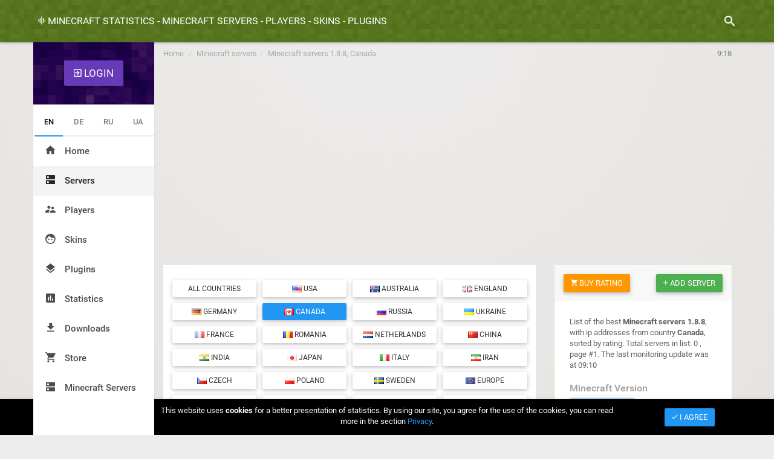

--- FILE ---
content_type: text/html; charset=UTF-8
request_url: https://minecraft-statistic.net/en/servers-ca-1.8.8/
body_size: 9357
content:
<!DOCTYPE html>
<html lang="en">
  <head>
    <meta charset="utf-8">
    <meta name="viewport" content="width=device-width, initial-scale=1.0">
    <meta http-equiv="X-UA-Compatible" content="IE=edge">
    <meta name="description" content="Minecraft servers 1.8.8 TOP, the country — Canada.">
    <meta name="keywords" content="minecraft servers 1.8.8 Canada, ip minecraft servers 1.8.8 Canada, top minecraft servers 1.8.8 Canada, minecraft servers 1.8.8 Canada rating, monitoring of minecraft servers 1.8.8 Canada, best minecraft servers 1.8.8 Canada">
    <meta name="author" content="wzarlon">
    <meta name="robots" content="index,follow">
    <link rel="shortcut icon" href="/img/ico/favicon.png">
    <meta name="msapplication-TileColor" content="#527711">
    <meta name="theme-color" content="#527711">
    <meta name="google-site-verification" content="CUa1NoHjCtcHF3X0654z36BnmMnR5iNk5pUaVy20mT8" />
    <meta name="google-adsense-account" content="ca-pub-9227394982443436">
    <meta name="ahrefs-site-verification" content="b27f184d7c829b62c5ed4303a6940763fa9c10f60f82ebf2c633398a82ef1f36">
    <meta property="og:title" content="Minecraft servers 1.8.8 Canada - TOP, servers ip addresses, monitoring and statistics" />
    <meta property="og:description" content="Minecraft servers 1.8.8 TOP, the country — Canada." />
    <meta property="og:image" content="https://minecraft-statistic.net/en/og/servers/1.8.8.png" />
    <meta property="og:url" content="https://minecraft-statistic.net/en/servers-ca-1.8.8/" />
    <link rel="alternate" href="https://minecraft-statistic.net/en/servers-ca-1.8.8/" hreflang="en" />
    <link rel="alternate" href="https://minecraft-statistic.net/de/servers-ca-1.8.8/" hreflang="de" />
    <link rel="alternate" href="https://minecraft-statistic.net/ru/servers-ca-1.8.8/" hreflang="ru" />
    <link rel="alternate" href="https://minecraft-statistic.net/ua/servers-ca-1.8.8/" hreflang="uk" />
    <link rel="alternate" href="https://minecraft-statistic.net/en/servers-ca-1.8.8/" hreflang="x-default" />
    <title>Minecraft servers 1.8.8 Canada - TOP, servers ip addresses, monitoring and statistics</title>
	<link rel="canonical" href="https://minecraft-statistic.net/en/servers-ca-1.8.8/" />
	  	<!-- Global site tag (gtag.js) - Google Analytics -->
	<script async src="https://www.googletagmanager.com/gtag/js?id=UA-264871-19"></script>
	<script>
		window.dataLayer = window.dataLayer || [];
		function gtag(){dataLayer.push(arguments);}
		gtag('js', new Date());

		gtag('config', 'UA-264871-19');
	</script>
    </head>
  <body class="sw-toggled">
  <link href="https://minecraft-statistic.net/css/lib/animate.min.css" rel="stylesheet"><link rel="stylesheet" href="https://cdnjs.cloudflare.com/ajax/libs/material-design-iconic-font/2.2.0/css/material-design-iconic-font.min.css"><link href="https://minecraft-statistic.net/css/lib/jquery.mCustomScrollbar.min.css" rel="stylesheet"><link href="https://minecraft-statistic.net/css/app.min.1.css?v=2" rel="stylesheet"/><link href="https://minecraft-statistic.net/css/app.min.2.css" rel="stylesheet"/><link type="text/css" href="https://minecraft-statistic.net/css/common.css?v=v.1.5.1" rel="stylesheet"/><link type="text/css" href="https://minecraft-statistic.net/css/main/common.css?v=v.1.5.1" rel="stylesheet"/><script async src="//pagead2.googlesyndication.com/pagead/js/adsbygoogle.js"></script>
<script>
     (adsbygoogle = window.adsbygoogle || []).push({
          google_ad_client: "ca-pub-9227394982443436",
          enable_page_level_ads: true
     });
</script>

  <!--new header -->
  <header id="header" class="clearfix" data-current-skin="mcstat">
    <div class="container m-t-0">  
      <ul class="header-inner">
          <li id="menu-trigger" data-trigger="#sidebar">
              <div class="line-wrap">
                  <div class="line top"></div>
                  <div class="line center"></div>
                  <div class="line bottom"></div>
              </div>
          </li>
          <li class="logo hidden-xs logo-wrap">
            <a id="sitename_link" title="Minecraft Servers - Minecraft Server Monitoring" href="https://minecraft-statistic.net/en/"><i class="zmdi zmdi-graphic-eq"></i> Minecraft Statistics - Minecraft Servers - Players - Skins - Plugins</a>            
          </li>
          <li class="pull-right">
              <ul class="top-menu">
                  <li id="top-search">
                      <a href="https://minecraft-statistic.net/en/search/"><i class="tm-icon zmdi zmdi-search"></i></a>
                  </li>
                                    
              </ul>
          </li>
      </ul>

      <!-- Top Search Content -->
      <div id="top-search-wrap">
        <form method="get" action="https://minecraft-statistic.net/en/search/" class="tsw-inner">
                  <i id="top-search-close" class="zmdi zmdi-arrow-left"></i>
                  <input type="text" name="q">
                  <i class="zmdi zmdi-close top-search-close"></i>
              </form>      </div>
    </div>
  </header>
  <!-- end new header -->

  <div class="container container-main">
  <!-- left main menu -->
  <section id="main" data-layout="layout-1">
            <aside id="sidebar" class="sidebar c-overflow">
              <div id="user_navbar" class="profile-menu">
                <div class="btn-login text-center">
	<div class="btn-login-shadow">
		
		<!--<a class="btn btn-lg bgm-deeppurple" href="#" id="uLogin" data-ulogin="display=window;fields=first_name,nickname,email,photo;redirect_uri=;callback=mcstat_login">
			<span><i class="zmdi zmdi-sign-in"></i> Login</span>
		</a>-->
		
		<a class="btn btn-lg bgm-deeppurple" href="#" id="btn_minilogin" style="margin-top:30px">
			<span><i class="zmdi zmdi-sign-in"></i> Login</span>
		</a>
	</div>
</div>


              </div>
                <ul class="tab-nav text-center" role="tablist">
                  <li class="active">
                    <a title="English" rel="alternate" hreflang="en" href="https://minecraft-statistic.net/en/servers-ca-1.8.8/">EN</a>
                  </li>
                  <li>
                    <a title="Deutsch" rel="alternate" hreflang="de" href="https://minecraft-statistic.net/de/servers-ca-1.8.8/">DE</a>
                  </li>
                  <li>
                    <a title="Русский" rel="alternate" hreflang="ru" href="https://minecraft-statistic.net/ru/servers-ca-1.8.8/">RU</a>
                  </li>
                  <li>
                    <a title="Українською" rel="alternate" hreflang="uk" href="https://minecraft-statistic.net/ua/servers-ca-1.8.8/">UA</a>
                  </li> 
                </ul><ul class="main-menu m-t-0">
                      <li>
                        <a title="Home page" href="https://minecraft-statistic.net/en/"><i class="zmdi zmdi-home"></i> Home</a>
                      </li><li  class="active">
                  <a title="Minecraft servers" href="https://minecraft-statistic.net/en/servers/">
                    <i class="zmdi zmdi-dns"></i> Servers
                  </a>
                </li>
                <li>
                  <a title="Minecraft players" href="https://minecraft-statistic.net/en/players/">
                    <i class="zmdi zmdi-accounts-alt"></i> Players
                  </a>
                </li>
                <li>
                  <a title="Download skins for Minecraft" href="https://minecraft-statistic.net/en/skins/">
                    <i class="zmdi zmdi-face"></i> Skins
                  </a>
                </li>
                <li>
                  <a title="Minecraft plugins" href="https://minecraft-statistic.net/en/plugins/">
                    <i class="zmdi zmdi-layers"></i> Plugins
                  </a>
                </li>
                <li>
                  <a title="Global statistics of the Minecraft servers and players" href="https://minecraft-statistic.net/en/global_statistic.html">
                    <i class="zmdi zmdi-chart"></i> Statistics
                  </a>
                </li>
                <li>
                  <a title="Download Bukkit, Spigot, Craftbukkit" href="https://minecraft-statistic.net/en/download.html">
                    <i class="zmdi zmdi-download"></i> Downloads
                  </a>
                </li>
                <li>
                  <a title="List of services to promote servers" href="https://minecraft-statistic.net/en/pay/">
                    <i class="zmdi zmdi-shopping-cart"></i> Store
                  </a>
                </li>
				<li><a title="Minecraft servers" href="https://minecraft-server-list.com/" target="_blank">Minecraft Servers<i class="zmdi zmdi-dns"></i></a></li>
              </ul>
            </aside>

            <ol class="breadcrumb breadcrumb-top hidden-xs" itemscope itemtype="http://data-vocabulary.org/Breadcrumb">
              <li>
                <a href="https://minecraft-statistic.net/en/">Home</a>              </li>
              <li><a itemprop="url" href="https://minecraft-statistic.net/en/servers/"><span itemprop="title">Minecraft servers</span></a></li><li><a itemprop="url" href="https://minecraft-statistic.net/en/servers-ca-1.8.8/"><span itemprop="title">Minecraft servers 1.8.8, Canada</span></a></li>
              <li class="active pull-right timer">
                
                <div id="poll-timer" data-left="560" class="pull-right poll-timer" title="Next update" rel="tooltip" data-placement="left">9:20</div>              </li>
            </ol>

            <section id="content">
                <div class="container container-content">

                <div class="top_banner m-b-30 m-t-20 text-center" style="min-height: 90px;"><script async src="//pagead2.googlesyndication.com/pagead/js/adsbygoogle.js"></script>
<!-- minecraft_stats_adaptive -->
<ins class="adsbygoogle"
     style="display:block"
     data-ad-client="ca-pub-9227394982443436"
     data-ad-slot="1755258044"
     data-ad-format="auto"></ins>
<script>
(adsbygoogle = window.adsbygoogle || []).push({});
</script>
</div><div id="cookie-privacy-info" class="card z-depth-1 m-b-0 bgm-black c-white" role="alert">
                            <div class="container">
                              <div class="card-body">
                                <div class="row">
                                  <div class="col-sm-2 text-center p-t-10 p-b-10">
                                    <i class="zmdi zmdi-shield-check zmdi-hc-3x c-green"></i>
                                  </div>
                                  <div class="col-sm-8 text-center p-t-10 p-b-10">
                                    This website uses <b>cookies</b> for a better presentation of statistics. By using our site, you agree for the use of the cookies, you can read more in the section <a href="https://minecraft-statistic.net/en/privacy.html">Privacy</a>.
                                  </div>
                                  <div class="col-sm-2 text-center p-t-10 p-b-10">
                                    <button type="button" class="btn btn-primary m-t-5 cookie-iagree set-ses" data-type="privacy"><i class="zmdi zmdi-check"></i> I agree</button>
                                  </div>
                                </div>
                              </div>
                            </div>
                          </div><div class="row">
  <div class="col-sm-8">

          <div class="row">
        <div class="col-sm-12">

           <div class="card">
            <div class="card-body" id="servers-filter">

              <div class="filter-category clearfix">

                <div class="tab-content p-25">
                    <div class="tab-pane" id="servers-versions"><ul class="row list-inline"><li class="col-xs-6 col-sm-3"><a class="btn btn-sm btn-default btn-block btn-server-filter waves-effect" title="List of all Minecraft Servers versions" href="https://minecraft-statistic.net/en/servers-ca/"><i class="zmdi zmdi-home"></i> All versions</a></li><li class="col-xs-6 col-sm-3"><a class="btn btn-sm btn-block btn-default btn-server-filter waves-effect" title="List of new Minecraft servers" href="https://minecraft-statistic.net/en/servers-new/"><i class="zmdi zmdi-check-circle c-green"></i> New servers</a></li><li class="col-xs-6 col-sm-3"><a class="btn btn-sm btn-default btn-block btn-server-filter waves-effect" title="Minecraft servers on the world map" href="https://minecraft-statistic.net/en/servers-on-map/"><i class="zmdi zmdi-pin c-red"></i> Map</a></li></ul><ul class="row list-inline"><li class="col-xs-12 col-sm-2"><a class="btn btn-sm btn-block btn-default btn-server-filter waves-effect" title="List of Minecraft servers for PC" href="https://minecraft-statistic.net/en/servers-pc/"><i class="zmdi zmdi-desktop-windows"></i> PC</a></li><li class="col-xs-4 col-sm-2"><a class="btn btn-sm btn-block btn-default btn-server-filter waves-effect" title="Minecraft servers 1.21.11" href="https://minecraft-statistic.net/en/servers-ca-1.21.11/">1.21.11</a></li><li class="col-xs-4 col-sm-2"><a class="btn btn-sm btn-block btn-default btn-server-filter waves-effect" title="Minecraft servers 1.21.10" href="https://minecraft-statistic.net/en/servers-ca-1.21.10/">1.21.10</a></li><li class="col-xs-4 col-sm-2"><a class="btn btn-sm btn-block btn-default btn-server-filter waves-effect" title="Minecraft servers 1.21.9" href="https://minecraft-statistic.net/en/servers-ca-1.21.9/">1.21.9</a></li><li class="col-xs-4 col-sm-2"><a class="btn btn-sm btn-block btn-default btn-server-filter waves-effect" title="Minecraft servers 1.21.8" href="https://minecraft-statistic.net/en/servers-ca-1.21.8/">1.21.8</a></li><li class="col-xs-4 col-sm-2"><a class="btn btn-sm btn-block btn-default btn-server-filter waves-effect" title="Minecraft servers 1.21.7" href="https://minecraft-statistic.net/en/servers-ca-1.21.7/">1.21.7</a></li><li class="col-xs-4 col-sm-2"><a class="btn btn-sm btn-block btn-default btn-server-filter waves-effect" title="Minecraft servers 1.21.6" href="https://minecraft-statistic.net/en/servers-ca-1.21.6/">1.21.6</a></li><li class="col-xs-4 col-sm-2"><a class="btn btn-sm btn-block btn-default btn-server-filter waves-effect" title="Minecraft servers 1.21.5" href="https://minecraft-statistic.net/en/servers-ca-1.21.5/">1.21.5</a></li><li class="col-xs-4 col-sm-2"><a class="btn btn-sm btn-block btn-default btn-server-filter waves-effect" title="Minecraft servers 1.21.4" href="https://minecraft-statistic.net/en/servers-ca-1.21.4/">1.21.4</a></li><li class="col-xs-4 col-sm-2"><a class="btn btn-sm btn-block btn-default btn-server-filter waves-effect" title="Minecraft servers 1.21.3" href="https://minecraft-statistic.net/en/servers-ca-1.21.3/">1.21.3</a></li><li class="col-xs-4 col-sm-2"><a class="btn btn-sm btn-block btn-default btn-server-filter waves-effect" title="Minecraft servers 1.21.1" href="https://minecraft-statistic.net/en/servers-ca-1.21.1/">1.21.1</a></li><li class="col-xs-4 col-sm-2"><a class="btn btn-sm btn-block btn-default btn-server-filter waves-effect" title="Minecraft servers 1.21" href="https://minecraft-statistic.net/en/servers-ca-1.21/">1.21</a></li><li class="col-xs-4 col-sm-2"><a class="btn btn-sm btn-block btn-default btn-server-filter waves-effect" title="Minecraft servers 1.20.6" href="https://minecraft-statistic.net/en/servers-ca-1.20.6/">1.20.6</a></li><li class="col-xs-4 col-sm-2"><a class="btn btn-sm btn-block btn-default btn-server-filter waves-effect" title="Minecraft servers 1.20.4" href="https://minecraft-statistic.net/en/servers-ca-1.20.4/">1.20.4</a></li><li class="col-xs-4 col-sm-2"><a class="btn btn-sm btn-block btn-default btn-server-filter waves-effect" title="Minecraft servers 1.20.2" href="https://minecraft-statistic.net/en/servers-ca-1.20.2/">1.20.2</a></li><li class="col-xs-4 col-sm-2"><a class="btn btn-sm btn-block btn-default btn-server-filter waves-effect" title="Minecraft servers 1.20.1" href="https://minecraft-statistic.net/en/servers-ca-1.20.1/">1.20.1</a></li><li class="col-xs-4 col-sm-2"><a class="btn btn-sm btn-block btn-default btn-server-filter waves-effect" title="Minecraft servers 1.20" href="https://minecraft-statistic.net/en/servers-ca-1.20/">1.20</a></li><li class="col-xs-4 col-sm-2"><a class="btn btn-sm btn-block btn-default btn-server-filter waves-effect" title="Minecraft servers 1.19.4" href="https://minecraft-statistic.net/en/servers-ca-1.19.4/">1.19.4</a></li><li class="col-xs-4 col-sm-2"><a class="btn btn-sm btn-block btn-default btn-server-filter waves-effect" title="Minecraft servers 1.19.3" href="https://minecraft-statistic.net/en/servers-ca-1.19.3/">1.19.3</a></li><li class="col-xs-4 col-sm-2"><a class="btn btn-sm btn-block btn-default btn-server-filter waves-effect" title="Minecraft servers 1.19.2" href="https://minecraft-statistic.net/en/servers-ca-1.19.2/">1.19.2</a></li><li class="col-xs-4 col-sm-2"><a class="btn btn-sm btn-block btn-default btn-server-filter waves-effect" title="Minecraft servers 1.19" href="https://minecraft-statistic.net/en/servers-ca-1.19/">1.19</a></li><li class="col-xs-4 col-sm-2"><a class="btn btn-sm btn-block btn-default btn-server-filter waves-effect" title="Minecraft servers 1.18.2" href="https://minecraft-statistic.net/en/servers-ca-1.18.2/">1.18.2</a></li><li class="col-xs-4 col-sm-2"><a class="btn btn-sm btn-block btn-default btn-server-filter waves-effect" title="Minecraft servers 1.18" href="https://minecraft-statistic.net/en/servers-ca-1.18/">1.18</a></li><li class="col-xs-4 col-sm-2"><a class="btn btn-sm btn-block btn-default btn-server-filter waves-effect" title="Minecraft servers 1.17.1" href="https://minecraft-statistic.net/en/servers-ca-1.17.1/">1.17.1</a></li><li class="col-xs-4 col-sm-2"><a class="btn btn-sm btn-block btn-default btn-server-filter waves-effect" title="Minecraft servers 1.16.5" href="https://minecraft-statistic.net/en/servers-ca-1.16.5/">1.16.5</a></li><li class="col-xs-4 col-sm-2"><a class="btn btn-sm btn-block btn-default btn-server-filter waves-effect" title="Minecraft servers 1.16" href="https://minecraft-statistic.net/en/servers-ca-1.16/">1.16</a></li><li class="col-xs-4 col-sm-2"><a class="btn btn-sm btn-block btn-default btn-server-filter waves-effect" title="Minecraft servers 1.15.2" href="https://minecraft-statistic.net/en/servers-ca-1.15.2/">1.15.2</a></li><li class="col-xs-4 col-sm-2"><a class="btn btn-sm btn-block btn-default btn-server-filter waves-effect" title="Minecraft servers 1.12.2" href="https://minecraft-statistic.net/en/servers-ca-1.12.2/">1.12.2</a></li><li class="col-xs-4 col-sm-2"><a class="btn btn-sm btn-block btn-default btn-server-filter waves-effect" title="Minecraft servers 1.11.2" href="https://minecraft-statistic.net/en/servers-ca-1.11.2/">1.11.2</a></li><li class="col-xs-4 col-sm-2"><a class="btn btn-sm btn-block btn-primary btn-server-filter waves-effect" title="Minecraft servers 1.8.8" href="https://minecraft-statistic.net/en/servers-ca-1.8.8/">1.8.8</a></li><li class="col-xs-4 col-sm-2"><a class="btn btn-sm btn-block btn-default btn-server-filter waves-effect" title="Minecraft servers 1.8" href="https://minecraft-statistic.net/en/servers-ca-1.8/">1.8</a></li><li class="col-xs-4 col-sm-2"><a class="btn btn-sm btn-block btn-default btn-server-filter waves-effect" title="Minecraft servers 1.7.10" href="https://minecraft-statistic.net/en/servers-ca-1.7.10/">1.7.10</a></li></ul><ul class="row list-inline"><li class="col-xs-12 col-sm-2"><a class="btn btn-sm btn-block btn-default btn-server-filter waves-effect" title="Minecraft servers Pocket Edition" href="https://minecraft-statistic.net/en/servers-ca-pocket/"><i class="zmdi zmdi-smartphone-android"></i> PE</a></li></ul></div><div class="tab-pane active" id="servers-countries"><ul class="row list-inline"><li class="col-xs-6 col-sm-3"><a class="btn btn-sm btn-block btn-default btn-server-filter waves-effect" title="List of all countries" href="https://minecraft-statistic.net/en/servers-1.8.8/">All countries</a></li><li class="col-xs-6 col-sm-3"><a class="btn btn-sm btn-block btn-default btn-server-filter waves-effect" title="Minecraft servers USA, total servers: 1028" href="https://minecraft-statistic.net/en/servers-us-1.8.8/"><img alt="us" src="/img/blank.gif" class="flag flag-us"> USA</a></li><li class="col-xs-6 col-sm-3"><a class="btn btn-sm btn-block btn-default btn-server-filter waves-effect" title="Minecraft servers Australia, total servers: 828" href="https://minecraft-statistic.net/en/servers-au-1.8.8/"><img alt="au" src="/img/blank.gif" class="flag flag-au"> Australia</a></li><li class="col-xs-6 col-sm-3"><a class="btn btn-sm btn-block btn-default btn-server-filter waves-effect" title="Minecraft servers England, total servers: 335" href="https://minecraft-statistic.net/en/servers-gb-1.8.8/"><img alt="gb" src="/img/blank.gif" class="flag flag-gb"> England</a></li><li class="col-xs-6 col-sm-3"><a class="btn btn-sm btn-block btn-default btn-server-filter waves-effect" title="Minecraft servers Germany, total servers: 315" href="https://minecraft-statistic.net/en/servers-de-1.8.8/"><img alt="de" src="/img/blank.gif" class="flag flag-de"> Germany</a></li><li class="col-xs-6 col-sm-3"><a class="btn btn-sm btn-block btn-primary btn-server-filter waves-effect" title="Minecraft servers Canada, total servers: 183" href="https://minecraft-statistic.net/en/servers-ca-1.8.8/"><img alt="ca" src="/img/blank.gif" class="flag flag-ca"> Canada</a></li><li class="col-xs-6 col-sm-3"><a class="btn btn-sm btn-block btn-default btn-server-filter waves-effect" title="Minecraft servers Russia, total servers: 122" href="https://minecraft-statistic.net/en/servers-ru-1.8.8/"><img alt="ru" src="/img/blank.gif" class="flag flag-ru"> Russia</a></li><li class="col-xs-6 col-sm-3"><a class="btn btn-sm btn-block btn-default btn-server-filter waves-effect" title="Minecraft servers Ukraine, total servers: 61" href="https://minecraft-statistic.net/en/servers-ua-1.8.8/"><img alt="ua" src="/img/blank.gif" class="flag flag-ua"> Ukraine</a></li><li class="col-xs-6 col-sm-3"><a class="btn btn-sm btn-block btn-default btn-server-filter waves-effect" title="Minecraft servers France, total servers: 40" href="https://minecraft-statistic.net/en/servers-fr-1.8.8/"><img alt="fr" src="/img/blank.gif" class="flag flag-fr"> France</a></li><li class="col-xs-6 col-sm-3"><a class="btn btn-sm btn-block btn-default btn-server-filter waves-effect" title="Minecraft servers Romania, total servers: 27" href="https://minecraft-statistic.net/en/servers-ro-1.8.8/"><img alt="ro" src="/img/blank.gif" class="flag flag-ro"> Romania</a></li><li class="col-xs-6 col-sm-3"><a class="btn btn-sm btn-block btn-default btn-server-filter waves-effect" title="Minecraft servers Netherlands, total servers: 27" href="https://minecraft-statistic.net/en/servers-nl-1.8.8/"><img alt="nl" src="/img/blank.gif" class="flag flag-nl"> Netherlands</a></li><li class="col-xs-6 col-sm-3"><a class="btn btn-sm btn-block btn-default btn-server-filter waves-effect" title="Minecraft servers China, total servers: 21" href="https://minecraft-statistic.net/en/servers-cn-1.8.8/"><img alt="cn" src="/img/blank.gif" class="flag flag-cn"> China</a></li><li class="col-xs-6 col-sm-3"><a class="btn btn-sm btn-block btn-default btn-server-filter waves-effect" title="Minecraft servers India, total servers: 19" href="https://minecraft-statistic.net/en/servers-in-1.8.8/"><img alt="in" src="/img/blank.gif" class="flag flag-in"> India</a></li><li class="col-xs-6 col-sm-3"><a class="btn btn-sm btn-block btn-default btn-server-filter waves-effect" title="Minecraft servers Japan, total servers: 18" href="https://minecraft-statistic.net/en/servers-jp-1.8.8/"><img alt="jp" src="/img/blank.gif" class="flag flag-jp"> Japan</a></li><li class="col-xs-6 col-sm-3"><a class="btn btn-sm btn-block btn-default btn-server-filter waves-effect" title="Minecraft servers Italy, total servers: 17" href="https://minecraft-statistic.net/en/servers-it-1.8.8/"><img alt="it" src="/img/blank.gif" class="flag flag-it"> Italy</a></li><li class="col-xs-6 col-sm-3"><a class="btn btn-sm btn-block btn-default btn-server-filter waves-effect" title="Minecraft servers Iran, total servers: 17" href="https://minecraft-statistic.net/en/servers-ir-1.8.8/"><img alt="ir" src="/img/blank.gif" class="flag flag-ir"> Iran</a></li><li class="col-xs-6 col-sm-3"><a class="btn btn-sm btn-block btn-default btn-server-filter waves-effect" title="Minecraft servers Czech, total servers: 16" href="https://minecraft-statistic.net/en/servers-cz-1.8.8/"><img alt="cz" src="/img/blank.gif" class="flag flag-cz"> Czech</a></li><li class="col-xs-6 col-sm-3"><a class="btn btn-sm btn-block btn-default btn-server-filter waves-effect" title="Minecraft servers Poland, total servers: 16" href="https://minecraft-statistic.net/en/servers-pl-1.8.8/"><img alt="pl" src="/img/blank.gif" class="flag flag-pl"> Poland</a></li><li class="col-xs-6 col-sm-3"><a class="btn btn-sm btn-block btn-default btn-server-filter waves-effect" title="Minecraft servers Sweden, total servers: 14" href="https://minecraft-statistic.net/en/servers-se-1.8.8/"><img alt="se" src="/img/blank.gif" class="flag flag-se"> Sweden</a></li><li class="col-xs-6 col-sm-3"><a class="btn btn-sm btn-block btn-default btn-server-filter waves-effect" title="Minecraft servers Europe, total servers: 13" href="https://minecraft-statistic.net/en/servers-eu-1.8.8/"><img alt="eu" src="/img/blank.gif" class="flag flag-eu"> Europe</a></li><li class="col-xs-6 col-sm-3"><a class="btn btn-sm btn-block btn-default btn-server-filter waves-effect" title="Minecraft servers Kazakhstan, total servers: 13" href="https://minecraft-statistic.net/en/servers-kz-1.8.8/"><img alt="kz" src="/img/blank.gif" class="flag flag-kz"> Kazakhstan</a></li><li class="col-xs-6 col-sm-3"><a class="btn btn-sm btn-block btn-default btn-server-filter waves-effect" title="Minecraft servers New Zealand, total servers: 12" href="https://minecraft-statistic.net/en/servers-nz-1.8.8/"><img alt="nz" src="/img/blank.gif" class="flag flag-nz"> New Zealand</a></li><li class="col-xs-6 col-sm-3"><a class="btn btn-sm btn-block btn-default btn-server-filter waves-effect" title="Minecraft servers Austria, total servers: 12" href="https://minecraft-statistic.net/en/servers-at-1.8.8/"><img alt="at" src="/img/blank.gif" class="flag flag-at"> Austria</a></li><li class="col-xs-6 col-sm-3"><a class="btn btn-sm btn-block btn-default btn-server-filter waves-effect" title="Minecraft servers Taiwan, total servers: 10" href="https://minecraft-statistic.net/en/servers-tw-1.8.8/"><img alt="tw" src="/img/blank.gif" class="flag flag-tw"> Taiwan</a></li><li class="col-xs-6 col-sm-3"><a class="btn btn-sm btn-block btn-default btn-server-filter waves-effect" title="Minecraft servers Greece, total servers: 10" href="https://minecraft-statistic.net/en/servers-gr-1.8.8/"><img alt="gr" src="/img/blank.gif" class="flag flag-gr"> Greece</a></li><li class="col-xs-6 col-sm-3"><a class="btn btn-sm btn-block btn-default btn-server-filter waves-effect" title="Minecraft servers Switzerland, total servers: 10" href="https://minecraft-statistic.net/en/servers-ch-1.8.8/"><img alt="ch" src="/img/blank.gif" class="flag flag-ch"> Switzerland</a></li><li class="col-xs-6 col-sm-3"><a class="btn btn-sm btn-block btn-default btn-server-filter waves-effect" title="Minecraft servers Andorra, total servers: 9" href="https://minecraft-statistic.net/en/servers-ad-1.8.8/"><img alt="ad" src="/img/blank.gif" class="flag flag-ad"> Andorra</a></li><li class="col-xs-6 col-sm-3"><a class="btn btn-sm btn-block btn-default btn-server-filter waves-effect" title="Minecraft servers Serbia, total servers: 9" href="https://minecraft-statistic.net/en/servers-rs-1.8.8/"><img alt="rs" src="/img/blank.gif" class="flag flag-rs"> Serbia</a></li><li class="col-xs-6 col-sm-3"><a class="btn btn-sm btn-block btn-default btn-server-filter waves-effect" title="Minecraft servers Argentina, total servers: 9" href="https://minecraft-statistic.net/en/servers-ar-1.8.8/"><img alt="ar" src="/img/blank.gif" class="flag flag-ar"> Argentina</a></li><li class="col-xs-6 col-sm-3"><a class="btn btn-sm btn-block btn-default btn-server-filter waves-effect" title="Minecraft servers Belgium, total servers: 9" href="https://minecraft-statistic.net/en/servers-be-1.8.8/"><img alt="be" src="/img/blank.gif" class="flag flag-be"> Belgium</a></li><li class="col-xs-6 col-sm-3"><a class="btn btn-sm btn-block btn-default btn-server-filter waves-effect" title="Minecraft servers Mexico, total servers: 8" href="https://minecraft-statistic.net/en/servers-mx-1.8.8/"><img alt="mx" src="/img/blank.gif" class="flag flag-mx"> Mexico</a></li><li class="col-xs-6 col-sm-3"><a class="btn btn-sm btn-block btn-default btn-server-filter waves-effect" title="Minecraft servers Norway, total servers: 8" href="https://minecraft-statistic.net/en/servers-no-1.8.8/"><img alt="no" src="/img/blank.gif" class="flag flag-no"> Norway</a></li><li class="col-xs-6 col-sm-3"><a class="btn btn-sm btn-block btn-default btn-server-filter waves-effect" title="Minecraft servers Belarus, total servers: 7" href="https://minecraft-statistic.net/en/servers-by-1.8.8/"><img alt="by" src="/img/blank.gif" class="flag flag-by"> Belarus</a></li><li class="col-xs-6 col-sm-3"><a class="btn btn-sm btn-block btn-default btn-server-filter waves-effect" title="Minecraft servers Denmark, total servers: 7" href="https://minecraft-statistic.net/en/servers-dk-1.8.8/"><img alt="dk" src="/img/blank.gif" class="flag flag-dk"> Denmark</a></li><li class="col-xs-6 col-sm-3"><a class="btn btn-sm btn-block btn-default btn-server-filter waves-effect" title="Minecraft servers Costa Rica, total servers: 6" href="https://minecraft-statistic.net/en/servers-cr-1.8.8/"><img alt="cr" src="/img/blank.gif" class="flag flag-cr"> Costa Rica</a></li><li class="col-xs-6 col-sm-3"><a class="btn btn-sm btn-block btn-default btn-server-filter waves-effect" title="Minecraft servers Spain, total servers: 6" href="https://minecraft-statistic.net/en/servers-es-1.8.8/"><img alt="es" src="/img/blank.gif" class="flag flag-es"> Spain</a></li><li class="col-xs-6 col-sm-3"><a class="btn btn-sm btn-block btn-default btn-server-filter waves-effect" title="Minecraft servers Singapore, total servers: 6" href="https://minecraft-statistic.net/en/servers-sg-1.8.8/"><img alt="sg" src="/img/blank.gif" class="flag flag-sg"> Singapore</a></li><li class="col-xs-6 col-sm-3"><a class="btn btn-sm btn-block btn-default btn-server-filter waves-effect" title="Minecraft servers Brazil, total servers: 5" href="https://minecraft-statistic.net/en/servers-br-1.8.8/"><img alt="br" src="/img/blank.gif" class="flag flag-br"> Brazil</a></li><li class="col-xs-6 col-sm-3"><a class="btn btn-sm btn-block btn-default btn-server-filter waves-effect" title="Minecraft servers Lithuania, total servers: 5" href="https://minecraft-statistic.net/en/servers-lt-1.8.8/"><img alt="lt" src="/img/blank.gif" class="flag flag-lt"> Lithuania</a></li><li class="col-xs-6 col-sm-3"><a class="btn btn-sm btn-block btn-default btn-server-filter waves-effect" title="Minecraft servers Portugal, total servers: 4" href="https://minecraft-statistic.net/en/servers-pt-1.8.8/"><img alt="pt" src="/img/blank.gif" class="flag flag-pt"> Portugal</a></li><li class="col-xs-6 col-sm-3"><a class="btn btn-sm btn-block btn-default btn-server-filter waves-effect" title="Minecraft servers Uzbekistan, total servers: 4" href="https://minecraft-statistic.net/en/servers-uz-1.8.8/"><img alt="uz" src="/img/blank.gif" class="flag flag-uz"> Uzbekistan</a></li><li class="col-xs-6 col-sm-3"><a class="btn btn-sm btn-block btn-default btn-server-filter waves-effect" title="Minecraft servers Bulgaria, total servers: 4" href="https://minecraft-statistic.net/en/servers-bg-1.8.8/"><img alt="bg" src="/img/blank.gif" class="flag flag-bg"> Bulgaria</a></li><li class="col-xs-6 col-sm-3"><a class="btn btn-sm btn-block btn-default btn-server-filter waves-effect" title="Minecraft servers Finland, total servers: 4" href="https://minecraft-statistic.net/en/servers-fi-1.8.8/"><img alt="fi" src="/img/blank.gif" class="flag flag-fi"> Finland</a></li><li class="col-xs-6 col-sm-3"><a class="btn btn-sm btn-block btn-default btn-server-filter waves-effect" title="Minecraft servers Europe" href="https://minecraft-statistic.net/en/servers-eu-1.8.8/"><img alt="eu" src="/img/blank.gif" class="flag flag-eu"> Europe</a></li></ul></div></div>
                </div>
              </div>

              </div>
        </div>
      </div>

      <div class="card">
        <div class="lv-header-alt clearfix">
          <h1 class="lvh-label">Minecraft servers 1.8.8, Canada</h1>
          <form id="search_server_home" action="https://minecraft-statistic.net/en/search/get/server/" method="post" class="lvh-search">
            <input id="search_text" name="s" type="text" placeholder="Search server by name or IP" class="lvhs-input">
            <i class="lvh-search-close clear-search-result">&times;</i>
          </form>
          <ul class="lv-actions actions">
            <li>
              <a href="#" class="waves-effect lvh-search-trigger">
                <i class="zmdi zmdi-search"></i>
              </a>
            </li>
            <li>
              <a title="Add server to monitoring" href="https://minecraft-statistic.net/en/add_server.html" class="waves-effect">
                <i class="zmdi zmdi-plus c-green"></i>
              </a>
            </li>
            <li>
              <a title="Buy rating" href="https://minecraft-statistic.net/en/pay/rating/" class="waves-effect" target="_blank">
                <i class="zmdi zmdi-star c-orange"></i>
              </a>
            </li>
          </ul>
        </div>
        <div class="card-body">
        <div id="search_result_wrap" style="display:none;">
          <div class="card-body" id="search_result"></div>
        </div>
        <div id="server-list">
    <div class="well text-center"><h2>Servers not found ¯\_(ツ)_/¯</h2></div></div>
      </div>
    </div>

    <div class="m-b-25 text-center"><script async src="//pagead2.googlesyndication.com/pagead/js/adsbygoogle.js"></script>
<!-- minecraft_stats_580x400 -->
<ins class="adsbygoogle"
     style="display:inline-block;width:580px;height:400px"
     data-ad-client="ca-pub-9227394982443436"
     data-ad-slot="6508891274"></ins>
<script>
(adsbygoogle = window.adsbygoogle || []).push({});
</script>
</div><div class="card">
              <div class="lv-header-alt clearfix">
                <h3 class="lvh-label">Tags</h3>
              </div>
              <div class="card-body card-padding text-center"><a class="btn btn-xs m-r-10 m-b-10 btn-default waves-effect" title="Minecraft servers survival" href="https://minecraft-statistic.net/en/servers/tag-survival/">survival</a><a class="btn btn-xs m-r-10 m-b-10 btn-default waves-effect" title="Minecraft servers pvp" href="https://minecraft-statistic.net/en/servers/tag-pvp/">pvp</a><a class="btn btn-xs m-r-10 m-b-10 btn-default waves-effect" title="Minecraft servers vanilla" href="https://minecraft-statistic.net/en/servers/tag-vanilla/">vanilla</a><a class="btn btn-xs m-r-10 m-b-10 btn-default waves-effect" title="Minecraft servers smp" href="https://minecraft-statistic.net/en/servers/tag-smp/">smp</a><a class="btn btn-xs m-r-10 m-b-10 btn-default waves-effect" title="Minecraft servers survial" href="https://minecraft-statistic.net/en/servers/tag-survial/">survial</a><a class="btn btn-xs m-r-10 m-b-10 btn-default waves-effect" title="Minecraft servers economy" href="https://minecraft-statistic.net/en/servers/tag-economy/">economy</a><a class="btn btn-xs m-r-10 m-b-10 btn-default waves-effect" title="Minecraft servers выживание" href="https://minecraft-statistic.net/en/servers/tag-выживание/">выживание</a><a class="btn btn-xs m-r-10 m-b-10 btn-default waves-effect" title="Minecraft servers pve" href="https://minecraft-statistic.net/en/servers/tag-pve/">pve</a><a class="btn btn-xs m-r-10 m-b-10 btn-default waves-effect" title="Minecraft servers minecraft" href="https://minecraft-statistic.net/en/servers/tag-minecraft/">minecraft</a><a class="btn btn-xs m-r-10 m-b-10 btn-default waves-effect" title="Minecraft servers mcmmo" href="https://minecraft-statistic.net/en/servers/tag-mcmmo/">mcmmo</a><a class="btn btn-xs m-r-10 m-b-10 btn-default waves-effect" title="Minecraft servers anarchy" href="https://minecraft-statistic.net/en/servers/tag-anarchy/">anarchy</a><a class="btn btn-xs m-r-10 m-b-10 btn-default waves-effect" title="Minecraft servers skyblock" href="https://minecraft-statistic.net/en/servers/tag-skyblock/">skyblock</a><a class="btn btn-xs m-r-10 m-b-10 btn-default waves-effect" title="Minecraft servers semi-vanilla" href="https://minecraft-statistic.net/en/servers/tag-semi-vanilla/">semi-vanilla</a><a class="btn btn-xs m-r-10 m-b-10 btn-default waves-effect" title="Minecraft servers java" href="https://minecraft-statistic.net/en/servers/tag-java/">java</a><a class="btn btn-xs m-r-10 m-b-10 btn-default waves-effect" title="Minecraft servers creative" href="https://minecraft-statistic.net/en/servers/tag-creative/">creative</a><a class="btn btn-xs m-r-10 m-b-10 btn-default waves-effect" title="Minecraft servers minigames" href="https://minecraft-statistic.net/en/servers/tag-minigames/">minigames</a><a class="btn btn-xs m-r-10 m-b-10 btn-default waves-effect" title="Minecraft servers ukraine" href="https://minecraft-statistic.net/en/servers/tag-ukraine/">ukraine</a><a class="btn btn-xs m-r-10 m-b-10 btn-default waves-effect" title="Minecraft servers rpg" href="https://minecraft-statistic.net/en/servers/tag-rpg/">rpg</a><a class="btn btn-xs m-r-10 m-b-10 btn-default waves-effect" title="Minecraft servers сервер" href="https://minecraft-statistic.net/en/servers/tag-сервер/">сервер</a><a class="btn btn-xs m-r-10 m-b-10 btn-default waves-effect" title="Minecraft servers bedrock" href="https://minecraft-statistic.net/en/servers/tag-bedrock/">bedrock</a><a class="btn btn-xs m-r-10 m-b-10 btn-default waves-effect" title="Minecraft servers parkour" href="https://minecraft-statistic.net/en/servers/tag-parkour/">parkour</a><a class="btn btn-xs m-r-10 m-b-10 btn-default waves-effect" title="Minecraft servers whitelist" href="https://minecraft-statistic.net/en/servers/tag-whitelist/">whitelist</a><a class="btn btn-xs m-r-10 m-b-10 btn-default waves-effect" title="Minecraft servers towny" href="https://minecraft-statistic.net/en/servers/tag-towny/">towny</a><a class="btn btn-xs m-r-10 m-b-10 btn-default waves-effect" title="Minecraft servers донат" href="https://minecraft-statistic.net/en/servers/tag-донат/">донат</a><a class="btn btn-xs m-r-10 m-b-10 btn-default waves-effect" title="Minecraft servers landclaim" href="https://minecraft-statistic.net/en/servers/tag-landclaim/">landclaim</a><a class="btn btn-xs m-r-10 m-b-10 btn-default waves-effect" title="Minecraft servers roleplay" href="https://minecraft-statistic.net/en/servers/tag-roleplay/">roleplay</a><a class="btn btn-xs m-r-10 m-b-10 btn-default waves-effect" title="Minecraft servers український" href="https://minecraft-statistic.net/en/servers/tag-український/">український</a><a class="btn btn-xs m-r-10 m-b-10 btn-default waves-effect" title="Minecraft servers bedwars" href="https://minecraft-statistic.net/en/servers/tag-bedwars/">bedwars</a><a class="btn btn-xs m-r-10 m-b-10 btn-default waves-effect" title="Minecraft servers русский" href="https://minecraft-statistic.net/en/servers/tag-русский/">русский</a><a class="btn btn-xs m-r-10 m-b-10 btn-default waves-effect" title="Minecraft servers анархия" href="https://minecraft-statistic.net/en/servers/tag-анархия/">анархия</a><a class="btn btn-xs m-r-10 m-b-10 btn-default waves-effect" title="Minecraft servers ванила" href="https://minecraft-statistic.net/en/servers/tag-ванила/">ванила</a><a class="btn btn-xs m-r-10 m-b-10 btn-default waves-effect" title="Minecraft servers factions" href="https://minecraft-statistic.net/en/servers/tag-factions/">factions</a><a class="btn btn-xs m-r-10 m-b-10 btn-default waves-effect" title="Minecraft servers vanila" href="https://minecraft-statistic.net/en/servers/tag-vanila/">vanila</a><a class="btn btn-xs m-r-10 m-b-10 btn-default waves-effect" title="Minecraft servers server" href="https://minecraft-statistic.net/en/servers/tag-server/">server</a><a class="btn btn-xs m-r-10 m-b-10 btn-default waves-effect" title="Minecraft servers пиратский" href="https://minecraft-statistic.net/en/servers/tag-пиратский/">пиратский</a><a class="btn btn-xs m-r-10 m-b-10 btn-default waves-effect" title="Minecraft servers пиратка" href="https://minecraft-statistic.net/en/servers/tag-пиратка/">пиратка</a><a class="btn btn-xs m-r-10 m-b-10 btn-default waves-effect" title="Minecraft servers discord" href="https://minecraft-statistic.net/en/servers/tag-discord/">discord</a><a class="btn btn-xs m-r-10 m-b-10 btn-default waves-effect" title="Minecraft servers ламповый" href="https://minecraft-statistic.net/en/servers/tag-ламповый/">ламповый</a><a class="btn btn-xs m-r-10 m-b-10 btn-default waves-effect" title="Minecraft servers ванилла" href="https://minecraft-statistic.net/en/servers/tag-ванилла/">ванилла</a><a class="btn btn-xs m-r-10 m-b-10 btn-default waves-effect" title="Minecraft servers без-доната" href="https://minecraft-statistic.net/en/servers/tag-без-доната/">без-доната</a><a class="btn btn-xs m-r-10 m-b-10 btn-default waves-effect" title="Minecraft servers russian" href="https://minecraft-statistic.net/en/servers/tag-russian/">russian</a><a class="btn btn-xs m-r-10 m-b-10 btn-default waves-effect" title="Minecraft servers экономика" href="https://minecraft-statistic.net/en/servers/tag-экономика/">экономика</a><a class="btn btn-xs m-r-10 m-b-10 btn-default waves-effect" title="Minecraft servers modded" href="https://minecraft-statistic.net/en/servers/tag-modded/">modded</a><a class="btn btn-xs m-r-10 m-b-10 btn-default waves-effect" title="Minecraft servers ukrainian" href="https://minecraft-statistic.net/en/servers/tag-ukrainian/">ukrainian</a><a class="btn btn-xs m-r-10 m-b-10 btn-default waves-effect" title="Minecraft servers friendly" href="https://minecraft-statistic.net/en/servers/tag-friendly/">friendly</a><a class="btn btn-xs m-r-10 m-b-10 btn-default waves-effect" title="Minecraft servers hard" href="https://minecraft-statistic.net/en/servers/tag-hard/">hard</a><a class="btn btn-xs m-r-10 m-b-10 btn-default waves-effect" title="Minecraft servers майнкрафт" href="https://minecraft-statistic.net/en/servers/tag-майнкрафт/">майнкрафт</a><a class="btn btn-xs m-r-10 m-b-10 btn-default waves-effect" title="Minecraft servers україна" href="https://minecraft-statistic.net/en/servers/tag-україна/">україна</a><a class="btn btn-xs m-r-10 m-b-10 btn-default waves-effect" title="Minecraft servers cracked" href="https://minecraft-statistic.net/en/servers/tag-cracked/">cracked</a><a class="btn btn-xs m-r-10 m-b-10 btn-default waves-effect" title="Minecraft servers без" href="https://minecraft-statistic.net/en/servers/tag-без/">без</a><a class="btn btn-xs m-r-10 m-b-10 btn-default waves-effect" title="Minecraft servers community" href="https://minecraft-statistic.net/en/servers/tag-community/">community</a><a class="btn btn-xs m-r-10 m-b-10 btn-default waves-effect" title="Minecraft servers freebuild" href="https://minecraft-statistic.net/en/servers/tag-freebuild/">freebuild</a><a class="btn btn-xs m-r-10 m-b-10 btn-default waves-effect" title="Minecraft servers плагины" href="https://minecraft-statistic.net/en/servers/tag-плагины/">плагины</a><a class="btn btn-xs m-r-10 m-b-10 btn-default waves-effect" title="Minecraft servers 1.16.5" href="https://minecraft-statistic.net/en/servers/tag-1.16.5/">1.16.5</a><a class="btn btn-xs m-r-10 m-b-10 btn-default waves-effect" title="Minecraft servers 1.17.1" href="https://minecraft-statistic.net/en/servers/tag-1.17.1/">1.17.1</a><a class="btn btn-xs m-r-10 m-b-10 btn-default waves-effect" title="Minecraft servers без-привата" href="https://minecraft-statistic.net/en/servers/tag-без-привата/">без-привата</a><a class="btn btn-xs m-r-10 m-b-10 btn-default waves-effect" title="Minecraft servers plugins" href="https://minecraft-statistic.net/en/servers/tag-plugins/">plugins</a><a class="btn btn-xs m-r-10 m-b-10 btn-default waves-effect" title="Minecraft servers skywars" href="https://minecraft-statistic.net/en/servers/tag-skywars/">skywars</a><a class="btn btn-xs m-r-10 m-b-10 btn-default waves-effect" title="Minecraft servers paper" href="https://minecraft-statistic.net/en/servers/tag-paper/">paper</a><a class="btn btn-xs m-r-10 m-b-10 btn-default waves-effect" title="Minecraft servers безвайпов" href="https://minecraft-statistic.net/en/servers/tag-безвайпов/">безвайпов</a><a class="btn btn-xs m-r-10 m-b-10 btn-default waves-effect" title="Minecraft servers украина" href="https://minecraft-statistic.net/en/servers/tag-украина/">украина</a><a class="btn btn-xs m-r-10 m-b-10 btn-default waves-effect" title="Minecraft servers бездоната" href="https://minecraft-statistic.net/en/servers/tag-бездоната/">бездоната</a><a class="btn btn-xs m-r-10 m-b-10 btn-default waves-effect" title="Minecraft servers claims" href="https://minecraft-statistic.net/en/servers/tag-claims/">claims</a><a class="btn btn-xs m-r-10 m-b-10 btn-default waves-effect" title="Minecraft servers 2b2t" href="https://minecraft-statistic.net/en/servers/tag-2b2t/">2b2t</a><a class="btn btn-xs m-r-10 m-b-10 btn-default waves-effect" title="Minecraft servers jobs" href="https://minecraft-statistic.net/en/servers/tag-jobs/">jobs</a><a class="btn btn-xs m-r-10 m-b-10 btn-default waves-effect" title="Minecraft servers приватный" href="https://minecraft-statistic.net/en/servers/tag-приватный/">приватный</a><a class="btn btn-xs m-r-10 m-b-10 btn-default waves-effect" title="Minecraft servers ranks" href="https://minecraft-statistic.net/en/servers/tag-ranks/">ranks</a><a class="btn btn-xs m-r-10 m-b-10 btn-default waves-effect" title="Minecraft servers prison" href="https://minecraft-statistic.net/en/servers/tag-prison/">prison</a><a class="btn btn-xs m-r-10 m-b-10 btn-default waves-effect" title="Minecraft servers semivanilla" href="https://minecraft-statistic.net/en/servers/tag-semivanilla/">semivanilla</a><a class="btn btn-xs m-r-10 m-b-10 btn-default waves-effect" title="Minecraft servers ванильный" href="https://minecraft-statistic.net/en/servers/tag-ванильный/">ванильный</a><a class="btn btn-xs m-r-10 m-b-10 btn-default waves-effect" title="Minecraft servers украинский" href="https://minecraft-statistic.net/en/servers/tag-украинский/">украинский</a><a class="btn btn-xs m-r-10 m-b-10 btn-default waves-effect" title="Minecraft servers customenchants" href="https://minecraft-statistic.net/en/servers/tag-customenchants/">customenchants</a><a class="btn btn-xs m-r-10 m-b-10 btn-default waves-effect" title="Minecraft servers без_лагов" href="https://minecraft-statistic.net/en/servers/tag-без_лагов/">без_лагов</a><a class="btn btn-xs m-r-10 m-b-10 btn-default waves-effect" title="Minecraft servers new" href="https://minecraft-statistic.net/en/servers/tag-new/">new</a><a class="btn btn-xs m-r-10 m-b-10 btn-default waves-effect" title="Minecraft servers spigot" href="https://minecraft-statistic.net/en/servers/tag-spigot/">spigot</a><a class="btn btn-xs m-r-10 m-b-10 btn-default waves-effect" title="Minecraft servers приват" href="https://minecraft-statistic.net/en/servers/tag-приват/">приват</a><a class="btn btn-xs m-r-10 m-b-10 btn-default waves-effect" title="Minecraft servers kitpvp" href="https://minecraft-statistic.net/en/servers/tag-kitpvp/">kitpvp</a><a class="btn btn-xs m-r-10 m-b-10 btn-default waves-effect" title="Minecraft servers faction" href="https://minecraft-statistic.net/en/servers/tag-faction/">faction</a><a class="btn btn-xs m-r-10 m-b-10 btn-default waves-effect" title="Minecraft servers бездюпа" href="https://minecraft-statistic.net/en/servers/tag-бездюпа/">бездюпа</a><a class="btn btn-xs m-r-10 m-b-10 btn-default waves-effect" title="Minecraft servers ивенты" href="https://minecraft-statistic.net/en/servers/tag-ивенты/">ивенты</a><a class="btn btn-xs m-r-10 m-b-10 btn-default waves-effect" title="Minecraft servers claim" href="https://minecraft-statistic.net/en/servers/tag-claim/">claim</a><a class="btn btn-xs m-r-10 m-b-10 btn-default waves-effect" title="Minecraft servers безпривата" href="https://minecraft-statistic.net/en/servers/tag-безпривата/">безпривата</a><a class="btn btn-xs m-r-10 m-b-10 btn-default waves-effect" title="Minecraft servers скины" href="https://minecraft-statistic.net/en/servers/tag-скины/">скины</a><a class="btn btn-xs m-r-10 m-b-10 btn-default waves-effect" title="Minecraft servers slimefun" href="https://minecraft-statistic.net/en/servers/tag-slimefun/">slimefun</a><a class="btn btn-xs m-r-10 m-b-10 btn-default waves-effect" title="Minecraft servers custom" href="https://minecraft-statistic.net/en/servers/tag-custom/">custom</a><a class="btn btn-xs m-r-10 m-b-10 btn-default waves-effect" title="Minecraft servers без-мини-игр" href="https://minecraft-statistic.net/en/servers/tag-без-мини-игр/">без-мини-игр</a><a class="btn btn-xs m-r-10 m-b-10 btn-default waves-effect" title="Minecraft servers spleef" href="https://minecraft-statistic.net/en/servers/tag-spleef/">spleef</a><a class="btn btn-xs m-r-10 m-b-10 btn-default waves-effect" title="Minecraft servers grief" href="https://minecraft-statistic.net/en/servers/tag-grief/">grief</a><a class="btn btn-xs m-r-10 m-b-10 btn-default waves-effect" title="Minecraft servers donate" href="https://minecraft-statistic.net/en/servers/tag-donate/">donate</a><a class="btn btn-xs m-r-10 m-b-10 btn-default waves-effect" title="Minecraft servers warps" href="https://minecraft-statistic.net/en/servers/tag-warps/">warps</a><a class="btn btn-xs m-r-10 m-b-10 btn-default waves-effect" title="Minecraft servers кейсы" href="https://minecraft-statistic.net/en/servers/tag-кейсы/">кейсы</a><a class="btn btn-xs m-r-10 m-b-10 btn-default waves-effect" title="Minecraft servers events" href="https://minecraft-statistic.net/en/servers/tag-events/">events</a><a class="btn btn-xs m-r-10 m-b-10 btn-default waves-effect" title="Minecraft servers raiding" href="https://minecraft-statistic.net/en/servers/tag-raiding/">raiding</a><a class="btn btn-xs m-r-10 m-b-10 btn-default waves-effect" title="Minecraft servers war" href="https://minecraft-statistic.net/en/servers/tag-war/">war</a><a class="btn btn-xs m-r-10 m-b-10 btn-default waves-effect" title="Minecraft servers 1.12.2" href="https://minecraft-statistic.net/en/servers/tag-1.12.2/">1.12.2</a><a class="btn btn-xs m-r-10 m-b-10 btn-default waves-effect" title="Minecraft servers worldguard" href="https://minecraft-statistic.net/en/servers/tag-worldguard/">worldguard</a><a class="btn btn-xs m-r-10 m-b-10 btn-default waves-effect" title="Minecraft servers kitstart" href="https://minecraft-statistic.net/en/servers/tag-kitstart/">kitstart</a><a class="btn btn-xs m-r-10 m-b-10 btn-default waves-effect" title="Minecraft servers гриф" href="https://minecraft-statistic.net/en/servers/tag-гриф/">гриф</a><a class="btn btn-xs m-r-10 m-b-10 btn-default waves-effect" title="Minecraft servers регистрация" href="https://minecraft-statistic.net/en/servers/tag-регистрация/">регистрация</a><a class="btn btn-xs m-r-10 m-b-10 btn-default waves-effect" title="Minecraft servers кланы" href="https://minecraft-statistic.net/en/servers/tag-кланы/">кланы</a></div>
              </div>
  </div>
  <div class="col-sm-4">


    <div class="offset-right-menu"><div class="card">
              <div class="lv-header-alt clearfix">
                <a class="btn btn-warning" href="https://minecraft-statistic.net/en/pay/"><i class="zmdi zmdi-shopping-cart"></i> Buy rating</a>

                <a class="btn btn-success pull-right" href="https://minecraft-statistic.net/en/add_server.html"><i class="zmdi zmdi-plus"></i> Add server</a>
              </div>
              <div class="card-body">

      <div class="servers-filter">
                <div class="p-25">
                <p>List of the best <strong>Minecraft servers 1.8.8</strong>, with ip addresses from country <strong>Canada</strong>, sorted by rating. Total servers in list: 0 , page #1. The last monitoring update was at <time datetime="2026-01-22T09:10:02+01:00">09:10</time></p><h3 class="f-16 c-gray">Minecraft Version</h3><a class="reset-filter pull-right c-gray zmdi-hc-2x" title="Reset filter" href="https://minecraft-statistic.net/en/servers-ca/"><i class="zmdi zmdi-close"></i></a> <a class="btn btn-primary" href="https://minecraft-statistic.net/en/servers-1.8.8/">Servers 1.8.8</a><h3 class="f-16 c-gray">Country</h3><a class="reset-filter pull-right c-gray zmdi-hc-2x" title="Reset filter" href="https://minecraft-statistic.net/en/servers-1.8.8/"><i class="zmdi zmdi-close"></i></a> <a class="btn btn-primary" href="https://minecraft-statistic.net/en/servers-ca/"><img alt="ca" src="/img/blank.gif" class="flag flag-ca"> Canada</a><br /><a class="btn btn-primary" href="https://minecraft-server-list.com/country/canada/" title="Minecraft Servers in Canada">Minecraft Servers in Canada</a></div>
                  </div>

              </div>
            </div>
		  <div class="m-b-25 p-b-5 text-center adv-left-4"></div>
<div class="fix-right-menu">
          <div class="m-b-25 p-b-5 text-center adv-left-4"><script async src="//pagead2.googlesyndication.com/pagead/js/adsbygoogle.js"></script>
<!-- minecraft_stats_300x600 -->
<ins class="adsbygoogle"
     style="display:inline-block;width:300px;height:600px"
     data-ad-client="ca-pub-9227394982443436"
     data-ad-slot="5886074747"
     data-ad-format="auto"></ins>
<script>
(adsbygoogle = window.adsbygoogle || []).push({});
</script>
</div>
		  	  
        </div>
		</div>

  </div>
</div>
              </div>
          </section>
        </section>
      </div>
        
      
        <footer id="footer">
          <div class="container">
          <div class="footer-wrap card p-15 m-b-0">
            <div class="row">
          <div class="col-sm-8 f-15">
                <ul class="f-menu">
                  <li><a href="https://minecraft-statistic.net/en/adv/">Advertising</a></li>
                  <li><a href="https://minecraft-statistic.net/en/privacy.html">Privacy</a></li>
                  <li><a href="https://minecraft-statistic.net/en/faq.html">FAQ</a></li>                 
                  <li><a href="https://minecraft-statistic.net/en/api_description.html">API</a></li>  
                  <li><a href="https://minecraft-statistic.net/en/contact.html">Contacts</a></li>
                </ul>

                <ul class="f-menu">
                  <li><a href="https://minecraft-statistic.net/en/pay/">Services</a></li>
                  <li><a href="https://minecraft-statistic.net/en/servers/">Servers</a></li>
                  <li><a href="https://minecraft-statistic.net/en/players/">Players</a></li>
                  <li><a href="https://minecraft-statistic.net/en/skins/">Skins</a></li>
                  <li><a href="https://minecraft-statistic.net/en/download.html">Downloads</a></li>
                  <li><a href="https://minecraft-statistic.net/en/add_server.html">Add</a></li>
                </ul>

                
              </div><div class="col-sm-4">
                    <ul class="f-menu">
                      <li><img src="/img/fondy/visa_mastercard_32.png" height="32" alt="Visa / Mastercard"></li>
					  <li><img src="/img/fondy/paypal.svg" height="32" alt="Paypal"></li>
					  
                    </ul>
                    <span class="c-amber f-10">v.1.5.1 made with <span class="c-red f-16">❤</span> - Koala Designs ApS</span>
                  </div>            </div>
          </div>
          </div>
        </footer>

        <!-- Older IE warning message -->
        <!--[if lt IE 9]>
            <div class="ie-warning">
                <h1 class="c-white">Warning!!</h1>
                <p>You are using an outdated version of Internet Explorer, please upgrade <br/>to any of the following web browsers to access this website.</p>
                <div class="iew-container">
                    <ul class="iew-download">
                        <li>
                            <a rel="nofollow" href="http://www.google.com/chrome/">
                                <img src="/img/browsers/chrome.png" alt="">
                                <div>Chrome</div>
                            </a>
                        </li>
                        <li>
                            <a rel="nofollow" href="https://www.mozilla.org/en-US/firefox/new/">
                                <img src="/img/browsers/firefox.png" alt="">
                                <div>Firefox</div>
                            </a>
                        </li>
                        <li>
                            <a rel="nofollow" href="http://www.opera.com">
                                <img src="/img/browsers/opera.png" alt="">
                                <div>Opera</div>
                            </a>
                        </li>
                        <li>
                            <a rel="nofollow" href="https://www.apple.com/safari/">
                                <img src="/img/browsers/safari.png" alt="">
                                <div>Safari</div>
                            </a>
                        </li>
                        <li>
                            <a rel="nofollow" href="http://windows.microsoft.com/en-us/internet-explorer/download-ie">
                                <img src="/img/browsers/ie.png" alt="">
                                <div>IE (New)</div>
                            </a>
                        </li>
                    </ul>
                </div>
                <p>Sorry for the inconvenience!</p>
            </div>   
        <![endif]-->

    
    <link href="https://minecraft-statistic.net/css/flags.css" rel="stylesheet">
    <link href="https://minecraft-statistic.net/css/social-likes_flat.css" rel="stylesheet">
    <script src="https://ulogin.ru/js/ulogin.js"></script>
    <script type="text/javascript" src="https://minecraft-statistic.net/js/main/login.js"></script><script>
    var site_conf = {"io_server":"https://minecraft-statistic.net:8888", "base_url" : "https://minecraft-statistic.net/en/", "image_server":"https://minecraft-statistic.net/", "timezone":0,"season" : "s", user_id: 0}
    </script>
    <script src="https://minecraft-statistic.net/js/jquery-2.2.0.min.js"></script>
    <script src="https://minecraft-statistic.net/js/bootstrap.min.js"></script>
    <script src="https://minecraft-statistic.net/js/bootstrap-growl.min.js"></script>
    <script src="https://minecraft-statistic.net/js/main/common.js?v=v.1.5.1"></script>
    <script src="https://minecraft-statistic.net/js/lib/waves.min.js?v=v.1.5.1"></script>
    <script src="https://minecraft-statistic.net/js/lib/jquery.mCustomScrollbar.concat.min.js?v=v.1.5.1"></script>
    <script src="https://minecraft-statistic.net/js/autosize.min.js"></script>
    <script src="https://minecraft-statistic.net/js/language/english/main_lang.js?v=v.1.5.1"></script>
    <script src="https://minecraft-statistic.net/js/social-likes.min.js"></script>
    <script src="https://minecraft-statistic.net/js/functions.js?v=1v.1.5.1"></script>
    <script src="https://minecraft-statistic.net/js/clipboard.min.js"></script>
    <script src="https://minecraft-statistic.net/js/main/copy.js?v=v.1.5.1"></script><style>#minilogin_window{display:none;width:100%;height:100%;position:fixed;background:rgba(0,0,0,.5);z-index:10000000000;top:0;border:0}
#mini_iframe_wrapper {
	width: 360px;
	height: 250px;
	left: 50%;
	top: 50%;
	position: absolute;
	-webkit-transform: translate(-50%, -50%);
	transform: translate(-50%, -50%);
    background: #FFF;
padding: 30px;
border-radius: 5px;
box-shadow: 0px 0px 20px #2A0C4F;
}

.social-btn {
	display: inline-block;
	padding: 10px 20px;
	width: 140px;
	background: #ccc;
	white-space: nowrap;
	margin-bottom: 10px;
	margin-right: 5px;
    color: #FFF;
    border-radius: 2px;
}

.social-btn.google {
	background: #dd4b39;
}

.social-btn.facebook {
	background: #3b5999;
}

.social-btn.vkontakte {
	background: #4c75a3;
}

.social-btn.microsoft {
	background: #4E4E4E;
}

.social-btn.linkedin {
	background: #0077B5;
}

.social-btn:hover {
	background: #CCC;
	color: #333;
}

</style>

<div id="minilogin_window"><div id="mini_iframe_wrapper">

<h3 style="margin-top: 0px;margin-bottom: 20px;">Login</h3>

<a href="/en/login/auth/Facebook" class="social-btn facebook"><i class="zmdi zmdi-facebook"></i> Facebook</a>
<a href="/en/login/auth/Google" class="social-btn google"><i class="zmdi zmdi-google"></i> Google</a>
<a href="/en/login/auth/Vkontakte" class="social-btn vkontakte"><i class="zmdi zmdi-vk"></i> Vkontakte</a>
<a href="/en/login/auth/WindowsLive" class="social-btn microsoft"><i class="zmdi zmdi-windows"></i> Windows/Live</a>
<a href="/en/login/auth/LinkedIn" class="social-btn linkedin"><i class="zmdi zmdi-linkedin"></i> LinkedIn</a>

<div id="close_minilogin" style="font-weight: bold;color: #333;position: absolute;top: -10px;right: -10px;background: #FFF;padding: 5px 10px;border-radius: 15px;cursor:pointer">X</div></div></div>

<script src="https://minecraft-statistic.net/js/main/minilogin.js?v=202139"></script>

<script>
            $(document).ready(function(){
                var d = new Date();
                $.get("https://minecraft-statistic.net/en/ajax/ses/timezone/"+d.getTimezoneOffset());
            });
            </script><script>
                  (function(i,s,o,g,r,a,m){i['GoogleAnalyticsObject']=r;i[r]=i[r]||function(){
                  (i[r].q=i[r].q||[]).push(arguments)},i[r].l=1*new Date();a=s.createElement(o),
                  m=s.getElementsByTagName(o)[0];a.async=1;a.src=g;m.parentNode.insertBefore(a,m)
                  })(window,document,'script','//www.google-analytics.com/analytics.js','ga');

                  ga('create', 'UA-264871-19', 'auto');
                  ga('require', 'displayfeatures');
                  ga('send', 'pageview');
                </script>
    

  <script>(function(){function c(){var b=a.contentDocument||a.contentWindow.document;if(b){var d=b.createElement('script');d.innerHTML="window.__CF$cv$params={r:'9c1d938d68f589da',t:'MTc2OTA2OTQ0Mg=='};var a=document.createElement('script');a.src='/cdn-cgi/challenge-platform/scripts/jsd/main.js';document.getElementsByTagName('head')[0].appendChild(a);";b.getElementsByTagName('head')[0].appendChild(d)}}if(document.body){var a=document.createElement('iframe');a.height=1;a.width=1;a.style.position='absolute';a.style.top=0;a.style.left=0;a.style.border='none';a.style.visibility='hidden';document.body.appendChild(a);if('loading'!==document.readyState)c();else if(window.addEventListener)document.addEventListener('DOMContentLoaded',c);else{var e=document.onreadystatechange||function(){};document.onreadystatechange=function(b){e(b);'loading'!==document.readyState&&(document.onreadystatechange=e,c())}}}})();</script><script defer src="https://static.cloudflareinsights.com/beacon.min.js/vcd15cbe7772f49c399c6a5babf22c1241717689176015" integrity="sha512-ZpsOmlRQV6y907TI0dKBHq9Md29nnaEIPlkf84rnaERnq6zvWvPUqr2ft8M1aS28oN72PdrCzSjY4U6VaAw1EQ==" data-cf-beacon='{"version":"2024.11.0","token":"cfe6dba9e4e94e8ca8b480fa0b73c18d","server_timing":{"name":{"cfCacheStatus":true,"cfEdge":true,"cfExtPri":true,"cfL4":true,"cfOrigin":true,"cfSpeedBrain":true},"location_startswith":null}}' crossorigin="anonymous"></script>
</body>
</html>


--- FILE ---
content_type: text/html; charset=utf-8
request_url: https://www.google.com/recaptcha/api2/aframe
body_size: 267
content:
<!DOCTYPE HTML><html><head><meta http-equiv="content-type" content="text/html; charset=UTF-8"></head><body><script nonce="2T9IO9KEqgKogAe7vIH4aQ">/** Anti-fraud and anti-abuse applications only. See google.com/recaptcha */ try{var clients={'sodar':'https://pagead2.googlesyndication.com/pagead/sodar?'};window.addEventListener("message",function(a){try{if(a.source===window.parent){var b=JSON.parse(a.data);var c=clients[b['id']];if(c){var d=document.createElement('img');d.src=c+b['params']+'&rc='+(localStorage.getItem("rc::a")?sessionStorage.getItem("rc::b"):"");window.document.body.appendChild(d);sessionStorage.setItem("rc::e",parseInt(sessionStorage.getItem("rc::e")||0)+1);localStorage.setItem("rc::h",'1769069445671');}}}catch(b){}});window.parent.postMessage("_grecaptcha_ready", "*");}catch(b){}</script></body></html>

--- FILE ---
content_type: application/javascript
request_url: https://minecraft-statistic.net/js/main/common.js?v=v.1.5.1
body_size: 3613
content:
//if show in iframe
/*if(top!=self){
    top.location.replace(document.location);
}*/


$(document).ready(function() {

	$('[rel*="tooltip"]').tooltip();


	$(".top-search-close").click(function(){
		$("#top-search-close").trigger('click');
	});

  //clear results
  $(".clear-search-result").click(function(){

  	$("#search_result_wrap").hide();
  	$("#search_result").html('');
  	$('#server-list').show();
  	$('#players-list').show();
  	$('#plugins-list').show();

  });

  //scrolltop
  $(".totop").click(function(e){

  	$("html, body").stop().animate({scrollTop:0}, '500', 'swing', function() { 
			//console.log('in top');
		});

		return false;

  });

  //search result
	$('#search_server_home,#search_player_home,#search_player_view,#search_plugin_home,#search_plugin_view,#search_skin_home').submit(function(e){

	 	e.preventDefault();

	 	var _this = $(this);

	 	if($("#search_text").val().length>2 && !$("#search_progress").length){

	 	$(this).append('<div id="search_progress" class="progress progress-striped active"><div class="progress-bar progress-bar-primary"  role="progressbar" aria-valuenow="100" aria-valuemin="0" aria-valuemax="100" style="width: 100%"></div></div>');

		$.post($(this).attr('action'), $(this).serialize(),function(data){

			if(data.search!=false){

				//console.log(_this.attr('id'));

				if(_this.attr('id') == 'search_plugin_view'){

					//$('#search_result').html('');
					$('#search_result').remove();
					$('#search_text').popover('destroy');

					$('#search_text').popover({

						content: '<table style="width:300px;" id="search_result" class="table table-striped table-hover table-bordered">'+data.search+'</table>',
						html:true,
						title:'Результаты поиска',
						placement: 'bottom',

					}).popover('show');

				}
				else if(_this.attr('id') == 'search_plugin_home'){

					$('#plugins-list').hide();
					$('#search_result_wrap').show();
					$('#search_result').html(data.search);

				}
				else if(_this.attr('id') == 'search_player_home'){

					$('#players-list').hide();
					$('#search_result_wrap').show();
					$('#search_result').html(data.search);

				}
				else if(_this.attr('id') == 'search_skin_home'){

					$('#skins-list').hide();
					$('#search_result_wrap').show();
					$('#search_result').html(data.search);

				}
				else{

					$('#server-list').hide();
					$('#search_result_wrap').show();
					$('#search_result').html(data.search);


					if(_this.attr('id') == 'search_server_home'){


					}

				}
				
			}
			else{

				$('#search_result_wrap').show();
				$('#search_result').html('<h3 class="text-center p-25">Not found</h3>');

			}

			$("#search_progress").remove();

		},'json');

		}

		return false;

	});


	/*$("#sitename_link").hover(
		function(){
			$(this).prev().children().addClass('rotate_hover');
		},
		function(){
			$(this).prev().children().removeClass('rotate_hover');
		}
	);*/


	$('.userbar_code a').click(function (e) {
	  e.preventDefault()
	  $(this).tab('show')
	});

	$(".code_copy").focus(function() {
	    var $this = $(this);
	    $this.select();

	    $this.mouseup(function() {
	        $this.unbind("mouseup");
	        return false;
	    });
	});

	$(".code_copy").click(function(){

		$(this).trigger('focus');

	});

	//if user nologin
	$(document).on('click','a.nologin',function (){
		$("#uLogin").children().trigger('click');
		return false;
	});

	//comment add
	$('#add_comment').submit(function(e){

	 		e.preventDefault();

	 		$('#submit_cmt').attr('data-loading-text',site_lang.main.sending).button('loading');

			$.post($(this).attr('action'), $(this).serialize(),function(msg){

				$('#submit_cmt').button('reset');

				if(msg.status == 'ok'){
					
					$("#cmts_list").prepend(msg.data).slideDown('slow');
					$('#msg_cmt').val('');

				}
				else if(msg.status == 'login'){

					$("#uLogin").children().trigger('click');

				}
				else if(msg.status == 'ban'){

					alert(site_lang.main.comment_ban);

				}

			},'json');

		return false;

	});


	//comment delete
	$(document).on('click','.cmt_delete',function(){

		if(confirm(site_lang.main.comment_delete)){

			var el = $(this);

			$.ajax({
				  type: 'get',
				  url: el.attr('href'),
					dataType:'json',	
				  success: function(data) {

						if(data.status == 'ok'){

							el.parent().remove();

						}

					}
			});


		}

		return false;

	});

	$(document).on('click','.load_plugin_list_next,.load_plugin_list_prev,.load_plugin_list_page' ,function(){

			var cur_page = $(this).parent().parent().attr('data-page'),
				_this = $(this);
			var page = cur_page;

			if(_this.hasClass('load_plugin_list_page')){
				page = parseInt(_this.text());
			}
			else if(_this.hasClass('load_plugin_list_prev')){
				page = parseInt(cur_page)-1;
			}
			else if(_this.hasClass('load_plugin_list_next')){
				page = parseInt(cur_page)+1;
			}

			if(page<1){
				return false;
			}

			if(page==1){
				_this.parent().parent().find('.load_plugin_list_prev').parent().addClass('disabled');
			}
			else{
				_this.parent().parent().find('.load_plugin_list_prev').parent().removeClass('disabled');
			}

			_this.parent().parent().children().each(function( index ) {
				if(parseInt($(this).text()) >0){

					if(page>7){
						$(this).children().text(index+page-4);
					}
					else{
						$(this).children().text(index);
					}

				}

				if($(this).text() == page){
					$(this).addClass("active");
				}
				else{
					$(this).removeClass("active");
				}

				
			});

			$.ajax({
			    type: 'get',
			    url: site_conf.base_url+'ajax/check/plugin_menu/'+page,
				  dataType:'html',	
			      success: function(data) {

			      	_this.parent().parent().attr('data-page',page);

			      	$("#plugin-list-menu").html(data);

					$(".plugin-page").text((page));

				}
			});

			return false;

		});

	//spy player
	$(document).on('click','.player-like-btn',function(){

		var el = $(".player-like-btn"), icon = $('i.player-like-icon');

		icon.addClass('zmdi-hc-spin');

		$.ajax({
			    type: 'get',
			    url: site_conf.base_url+'ajax/check/spy/'+$(this).attr('data-player'),
				  dataType:'json',	
			      success: function(data) {

			      	icon.removeClass('zmdi-hc-spin');

						if(data.status == 'add'){

							
							el.children('span.spy_text').text(site_lang.main.spy_no);
							el.attr('title',site_lang.main.spy_no_title);

							//$('i.player-like-icon').removeClass('zmdi-favorite-outline').addClass('zmdi-favorite');

							icon.removeClass('zmdi-favorite-outline').addClass('zmdi-favorite animated bounceIn').one('webkitAnimationEnd mozAnimationEnd MSAnimationEnd oanimationend animationend', function() {
		            icon.removeClass('animated bounceIn');
		        	});

						}
						else if(data.status == 'remove'){

							el.children('span.spy_text').text(site_lang.main.spy_yes);
							el.attr('title',site_lang.main.spy_yes_title);

							//el.children('i.player-like-icon').removeClass('zmdi-favorite').addClass('zmdi-favorite-outline');

							icon.addClass('animated bounceOut').one('webkitAnimationEnd mozAnimationEnd MSAnimationEnd oanimationend animationend', function() {
		            icon.removeClass('animated bounceOut zmdi-favorite').addClass('zmdi-favorite-outline');
		        	});

						}
						else if(data.status == 'login'){

							$("#uLogin").children().trigger('click');

						}

				}
		});

		return false;

	});


	$(document).on('click','#show_spy_player',function(){

		var _this = $(this);

		$.ajax({
			type: 'get',
			url: site_conf.base_url+'ajax/check/spy_get/1',
			dataType:'html',	
			success: function(data) {

				_this.popover({

					html: true,
					title:function(){return false;},
					content: '<span class="dropdown-header">'+site_lang.main.friends_online+'</span>'+data,


				}).popover('show');

			}
		});

		return false;

	});

	$(document).click(function(){

		$('#show_spy_player').popover('hide').popover('destroy');

	});

	//favorite server in list
	$(document).on('click','.fav-server',function(){

		var el = $(this), counter = $('span.like-counter'), icon = el.children('i');

		icon.addClass('zmdi-hc-spin');

		$.ajax({
	    type: 'get',
	    url: site_conf.base_url+'ajax/check/favorite/'+el.data('sid'),
		  dataType:'json',	
	    success: function(data) {

	    	icon.removeClass('zmdi-hc-spin');

				if(data.status == 'add'){

					icon.removeClass('zmdi-favorite-outline c-gray').addClass('zmdi-favorite c-red animated bounceIn').one('webkitAnimationEnd mozAnimationEnd MSAnimationEnd oanimationend animationend', function() {
            icon.removeClass('animated bounceIn');
        	});

				}
				else if(data.status == 'remove'){

					icon.addClass('animated bounceOut').one('webkitAnimationEnd mozAnimationEnd MSAnimationEnd oanimationend animationend', function() {
            icon.removeClass('animated bounceOut zmdi-favorite c-red').addClass('zmdi-favorite-outline c-gray');
        	});

				}
				else if(data.status == 'login'){

					$("#uLogin").children().trigger('click');

				}

			}
		});

		return false;

	});


	//server vote
	$(document).on('click','.server-vote',function(){

		var el = $(this), 
			rating = $('#v-s-r'),
			urating = $('#v-s-r-u');

		//icon.addClass('zmdi-hc-spin');

		el.after( '<i id="s-v-l" class="zmdi zmdi-star-circle zmdi-hc-3x zmdi-hc-spin c-white m-b-25"></i>' );
		el.hide();

		$.ajax({
	    type: 'post',
	    url: site_conf.base_url+'ajax/vote/server/'+el.data('sid'),
		data: {'player_name':$("#vote_player_name").val()},
		  dataType:'json',	
	    success: function(data) {

	    	$("#s-v-l").removeClass('zmdi-hc-spin');

	    	$("#s-v-l").addClass('animated bounceOut').one('webkitAnimationEnd mozAnimationEnd MSAnimationEnd oanimationend animationend', function() {
          $("#s-v-l").remove();

          if(data.status == 'ok'){

		    		if(data.type == 'new' || data.type == 'update'){

		    			rating.text(parseFloat(rating.text().replace(/,/gi,'.'))+1);
		    			urating.text(parseFloat(urating.text().replace(/,/gi,'.'))+1);

		    		}

		    		switch(data.type){
		    			case 'wait': notify(site_lang.vote.wait +' '+Math.round(data.time/3600)+' ч.', 'warning'); break;
		    			case 'new': notify(site_lang.vote.voted, 'success'); break;
		    			case 'update': notify(site_lang.vote.update, 'success'); break;
		    			default:break;
		    		}

		    		el.after( '<div id="s-v-t" class="m-b-25 c-white">'+site_lang.vote.voted+'</div>' );

		    	}
		    	else if(data.status == 'login'){

		    		//$("#uLogin").children().trigger('click');
					$("#btn_minilogin").children().trigger('click');
		    		
					el.show();

		    	}
		    	else if(data.status == 'error'){

		    		notify(data.error, 'danger');
		    		el.show();

		    	}

      	});

			}
		});

		return false;

	});

	//view
	if($("#stat-views").length){

		var _this = $("#stat-views");

		setTimeout(function(){

			$.ajax({
		    type: 'get',
		    url: site_conf.base_url+'ajax/stat/view/'+_this.data('type')+'/'+_this.data('id'),
		    success: function(data) {

		    }
		   });

			},1000);

	}

	//privacy
	$(".set-ses").click(function(){

		var _this = $(this);

		$.ajax({
	    type: 'get',
	    url: site_conf.base_url+'ajax/ses/set/'+_this.data('type')+'/1',
	    success: function(data) {

	    	if(_this.data('type') == 'privacy'){

	    		$("#cookie-privacy-info").addClass('animated zoomOut').one('webkitAnimationEnd mozAnimationEnd MSAnimationEnd oanimationend animationend', function() {
	          $("#cookie-privacy-info").remove();
	      	});

	    	}
	    	else if(_this.data('type') == 'home-info'){

	    		$("#home-info").addClass('animated zoomOut').one('webkitAnimationEnd mozAnimationEnd MSAnimationEnd oanimationend animationend', function() {
	          $("#home-info").remove();
	          $("#ads-after-cmts").remove();
	      	});

	    	}
	    	else if(_this.data('type') == 'maintenance'){

	    		$("#service-maintenance").addClass('animated zoomOut').one('webkitAnimationEnd mozAnimationEnd MSAnimationEnd oanimationend animationend', function() {
	          $("#service-maintenance").remove();
	      	});

	    	}
	    	
				
			}
		});

		return false;
	});


	//stiky menu
	setTimeout(function(){
		if( $(window).width() >= 768 ) {

      $('.fix-right-menu').affix({
        offset: {
          top: function () {
            return $('.offset-right-menu').outerHeight(true)+80;
          },
          /*bottom: function () {
            return $('#footer').outerHeight(true);
          }*/
        }
      }).on('affix.bs.affix', function () {
          $(this).css({'width': $(this).outerWidth()});
      }).on('affix-bottom.bs.affix', function(){
          $(this).css('bottom', 'auto');
      });

  	}

	},1000);


	if($("#cookie-privacy-info").length){

		$(window).scroll(function(e) {
			e.preventDefault();
		   if( ($(window).scrollTop() + $(window).height() > $(document).height()-50) && !($("#cookie-privacy-info").data('show') == true) ) {
		      $("#cookie-privacy-info").animateCss('fadeIn');
		      $("#cookie-privacy-info").data('show', true);
		   }
		});

	}


});

var delay = (function(){
  var timer = 0;
  return function(callback, ms){
    clearTimeout (timer);
    timer = setTimeout(callback, ms);
  };
})();

//date
//2 - winter , 3 - summer
//console.log(site_conf);
var date = new Date(),
	date_offset = new Date();
//+ site_conf.season == "s"?3:2
//date.setHours(date.getHours() + site_conf.season == "s"?3:2 + (site_conf.timezone/60));
date.setHours(date.getHours() - (date_offset.getTimezoneOffset()/60));
var graph_date = date.setDate(date.getDate() - 1),
	//+1 +6
	audience_week = date.setDate(date.getDate() - 6),
	audience_month = date.setDate(date.getDate() - 23),
	audience_quarter = date.setDate(date.getDate() - 60),
	audience_year = date.setDate(date.getDate() - 275);

//window active
var isActive;
window.onfocus = function () { 
  isActive = true; 
};
window.onblur = function () { 
  isActive = false; 
};

//timer
window.timer = setInterval(function () {
        var timer_el = $("#poll-timer"),
        	left = parseInt(timer_el.attr('data-left')),
            minutes = parseInt(Math.floor(left / 60)),
            seconds = left - minutes * 60;
            seconds = seconds < 10?'0'+seconds:seconds;

        //poll run
        if (left < 0) {

        	//check refresh
        	if(-280 > left && $("#poll-timer").attr('data-timer-off')!='true'){

        		setInterval(function () {

	                $.ajax({
	                    type: 'get',
	                    url: site_conf.base_url+'ajax/check/refresh/',
	                    dataType: 'html',
	                    success: function (data) {
	                        if (data == '1') {

	                            location.reload();

	                        }

	                    }
	                });

	                return true;

	            }, 10000);

	            clearInterval(timer);

	            return true;

        	}

            if($("#poll-progress").hasClass('record-icon')){
            	$("#poll-progress").removeClass('record-icon');
            	var record_class = '';
            }
            else{
            	var record_class = 'record-icon';
            }

            timer_el.html('<a class="btn btn-xs btn-black" href="'+site_conf.base_url+'console/"><i class="zmdi zmdi-cast-connected"></i> console</a>').attr('data-left', (left - 1));

            return true;

        }
        //wait
        else {

            timer_el.attr('data-left', (left - 1)).text(minutes.toString() + ':' + seconds.toString());

        }

    }, 1000);



/*helper functions*/
$.fn.extend({
    animateCss: function (animationName) {
        var animationEnd = 'webkitAnimationEnd mozAnimationEnd MSAnimationEnd oanimationend animationend';
        this.addClass('animated ' + animationName).one(animationEnd, function() {
            $(this).removeClass('animated ' + animationName);
        });
    }
});